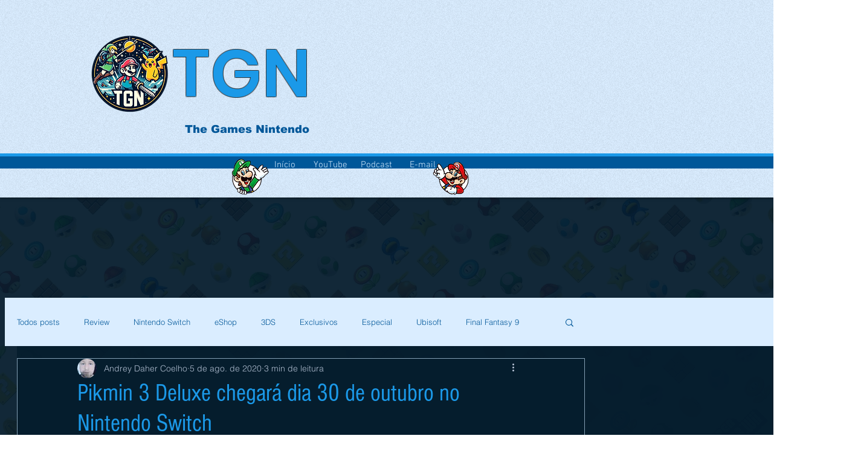

--- FILE ---
content_type: text/html; charset=utf-8
request_url: https://www.google.com/recaptcha/api2/aframe
body_size: 266
content:
<!DOCTYPE HTML><html><head><meta http-equiv="content-type" content="text/html; charset=UTF-8"></head><body><script nonce="oeGuQcMG2VvW-3zi1sMItA">/** Anti-fraud and anti-abuse applications only. See google.com/recaptcha */ try{var clients={'sodar':'https://pagead2.googlesyndication.com/pagead/sodar?'};window.addEventListener("message",function(a){try{if(a.source===window.parent){var b=JSON.parse(a.data);var c=clients[b['id']];if(c){var d=document.createElement('img');d.src=c+b['params']+'&rc='+(localStorage.getItem("rc::a")?sessionStorage.getItem("rc::b"):"");window.document.body.appendChild(d);sessionStorage.setItem("rc::e",parseInt(sessionStorage.getItem("rc::e")||0)+1);localStorage.setItem("rc::h",'1769006038949');}}}catch(b){}});window.parent.postMessage("_grecaptcha_ready", "*");}catch(b){}</script></body></html>